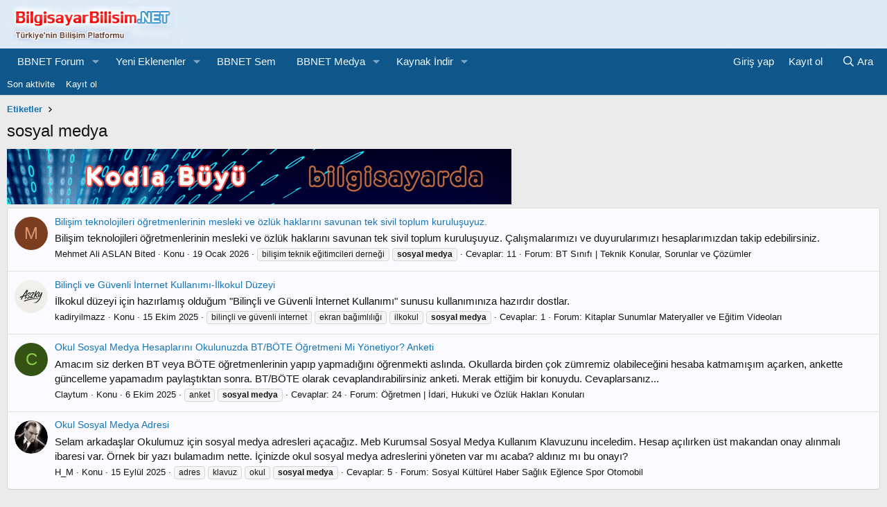

--- FILE ---
content_type: text/html; charset=utf-8
request_url: https://www.bilgisayarbilisim.net/tags/sosyal-medya/
body_size: 11358
content:
<!DOCTYPE html>
<html id="XF" lang="tr-TR" dir="LTR"
	data-xf="2.3"
	data-app="public"
	
	
	data-template="tag_view"
	data-container-key=""
	data-content-key="tag-17853"
	data-logged-in="false"
	data-cookie-prefix="xf_"
	data-csrf="1770002611,380fedbbd838a40bcc37cebe342e1545"
	class="has-no-js template-tag_view"
	>
<head>
	<!--  <p> Anasayfa otomatik yenileme aşağıdaki 17,18,19 satırlara eklendi </p> -->
	 
	
	
	

	<meta charset="utf-8" />
	<title>sosyal medya | BİLGİSAYAR BİLİŞİM | BBNET</title>
	<link rel="manifest" href="/webmanifest.php">

	<meta http-equiv="X-UA-Compatible" content="IE=Edge" />
	<meta name="viewport" content="width=device-width, initial-scale=1, viewport-fit=cover">

	
		<meta name="theme-color" content="#1474b8" />
	

	<meta name="apple-mobile-web-app-title" content="BBNET">
	
		<link rel="apple-touch-icon" href="/data/assets/logo/bbnetmobile.png">
		

	
		<link rel="canonical" href="https://www.bilgisayarbilisim.net/tags/sosyal-medya/" />
	

	
		
	
	
	<meta property="og:site_name" content="BİLGİSAYAR BİLİŞİM | BBNET" />


	
	
		
	
	
	<meta property="og:type" content="website" />


	
	
		
	
	
	
		<meta property="og:title" content="sosyal medya" />
		<meta property="twitter:title" content="sosyal medya" />
	


	
	
	
		
	
	
	<meta property="og:url" content="https://www.bilgisayarbilisim.net/tags/sosyal-medya/" />


	
	

	
	
	
	

	<link rel="stylesheet" href="/css.php?css=public%3Anormalize.css%2Cpublic%3Afa.css%2Cpublic%3Acore.less%2Cpublic%3Aapp.less&amp;s=1&amp;l=7&amp;d=1768466649&amp;k=971287184747348e8bc0b2743bd8f922fc8b6eed" />

	<link rel="stylesheet" href="/css.php?css=public%3Aextra.less&amp;s=1&amp;l=7&amp;d=1768466649&amp;k=5ce8c2ff6fdef4f368354563891824a6613e6f3c" />


	
		<script src="/js/xf/preamble.min.js?_v=d87f8a43"></script>
	

	
	<script src="/js/vendor/vendor-compiled.js?_v=d87f8a43" defer></script>
	<script src="/js/xf/core-compiled.js?_v=d87f8a43" defer></script>

	<script>
		XF.ready(() =>
		{
			XF.extendObject(true, XF.config, {
				// 
				userId: 0,
				enablePush: true,
				pushAppServerKey: 'BP9LVgYXuYlRZ9to-VDtmvVktowqoYBeyl7HywWpS0HlQtEo9Lp3Kirnixcio_z3nGiIqhG29syrH3O_-xgBSWw',
				url: {
					fullBase: 'https://www.bilgisayarbilisim.net/',
					basePath: '/',
					css: '/css.php?css=__SENTINEL__&s=1&l=7&d=1768466649',
					js: '/js/__SENTINEL__?_v=d87f8a43',
					icon: '/data/local/icons/__VARIANT__.svg?v=1768466650#__NAME__',
					iconInline: '/styles/fa/__VARIANT__/__NAME__.svg?v=5.15.3',
					keepAlive: '/login/keep-alive'
				},
				cookie: {
					path: '/',
					domain: '',
					prefix: 'xf_',
					secure: true,
					consentMode: 'disabled',
					consented: ["optional","_third_party"]
				},
				cacheKey: 'f3ed7234243583f554e27d349fe769c5',
				csrf: '1770002611,380fedbbd838a40bcc37cebe342e1545',
				js: {},
				fullJs: false,
				css: {"public:extra.less":true},
				time: {
					now: 1770002611,
					today: 1769979600,
					todayDow: 1,
					tomorrow: 1770066000,
					yesterday: 1769893200,
					week: 1769461200,
					month: 1769893200,
					year: 1767214800
				},
				style: {
					light: '',
					dark: '',
					defaultColorScheme: 'light'
				},
				borderSizeFeature: '3px',
				fontAwesomeWeight: 'r',
				enableRtnProtect: true,
				
				enableFormSubmitSticky: true,
				imageOptimization: 'optimize',
				imageOptimizationQuality: 0.85,
				uploadMaxFilesize: 419430400,
				uploadMaxWidth: 1920,
				uploadMaxHeight: 1080,
				allowedVideoExtensions: ["m4v","mov","mp4","mp4v","mpeg","mpg","ogv","webm"],
				allowedAudioExtensions: ["mp3","opus","ogg","wav"],
				shortcodeToEmoji: true,
				visitorCounts: {
					conversations_unread: '0',
					alerts_unviewed: '0',
					total_unread: '0',
					title_count: true,
					icon_indicator: true
				},
				jsMt: {"xf\/action.js":"1caad329","xf\/embed.js":"39958fcd","xf\/form.js":"f493dee3","xf\/structure.js":"1caad329","xf\/tooltip.js":"f493dee3"},
				jsState: {},
				publicMetadataLogoUrl: '',
				publicPushBadgeUrl: 'https://www.bilgisayarbilisim.net/styles/default/xenforo/bell.png'
			})

			XF.extendObject(XF.phrases, {
				// 
				date_x_at_time_y:     "{date} {time}\'de",
				day_x_at_time_y:      "{day} saat {time}\'de",
				yesterday_at_x:       "Dün {time} da",
				x_minutes_ago:        "{minutes} dakika önce",
				one_minute_ago:       "1 dakika önce",
				a_moment_ago:         "Az önce",
				today_at_x:           "Bugün {time}",
				in_a_moment:          "Birazdan",
				in_a_minute:          "Bir dakika içinde",
				in_x_minutes:         "{minutes} dakika sonra",
				later_today_at_x:     "Bu gün {time}",
				tomorrow_at_x:        "Yarın {time} \'da",
				short_date_x_minutes: "{minutes}m",
				short_date_x_hours:   "{hours}h",
				short_date_x_days:    "{days}d",

				day0: "Pazar",
				day1: "Pazartesi",
				day2: "Salı",
				day3: "Çarşamba",
				day4: "Perşembe",
				day5: "Cuma",
				day6: "Cumartesi",

				dayShort0: "Pazar",
				dayShort1: "Pzrts",
				dayShort2: "Salı",
				dayShort3: "Çrşb",
				dayShort4: "Prşb",
				dayShort5: "Cuma",
				dayShort6: "Cmrts",

				month0: "Ocak",
				month1: "Şubat",
				month2: "Mart",
				month3: "Nisan",
				month4: "Mayıs",
				month5: "Haziran",
				month6: "Temmuz",
				month7: "Ağustos",
				month8: "Eylül",
				month9: "Ekim",
				month10: "Kasım",
				month11: "Aralık",

				active_user_changed_reload_page: "Aktif kullanıcı değişti. Tarayıcı sayfanızı yenileyerek yeni aktif sisteme geçebilirisiniz.",
				server_did_not_respond_in_time_try_again: "Sunucu zamanında yanıt vermedi. Tekrar deneyin.",
				oops_we_ran_into_some_problems: "Hata! Bazı sorunlarla karşılaştık.",
				oops_we_ran_into_some_problems_more_details_console: "Hata! Bazı sorunlarla karşılaştık. Lütfen daha sonra tekrar deneyiniz. Sorun kullandığınız tarayıcısından kaynaklıda olabilir.",
				file_too_large_to_upload: "Dosya yüklenemeyecek kadar büyük.",
				uploaded_file_is_too_large_for_server_to_process: "Yüklemeye çalıştığınız dosya sunucunun işlemesi için çok büyük.",
				files_being_uploaded_are_you_sure: "Dosyalar hala yükleniyor. Bu formu göndermek istediğinizden emin misiniz?",
				attach: "Dosya ekle",
				rich_text_box: "Zengin metin kutusu",
				close: "Kapat",
				link_copied_to_clipboard: "Bağlantı panoya kopyalandı.",
				text_copied_to_clipboard: "Metin panoya kopyalandı.",
				loading: "Yükleniyor...",
				you_have_exceeded_maximum_number_of_selectable_items: "Seçilebilir maksimum öğe sayısını aştınız. ",

				processing: "İşleminiz yapılıyor",
				'processing...': "İşleminiz yapılıyor...",

				showing_x_of_y_items: "{total} öğenin {count} tanesi gösteriliyor",
				showing_all_items: "Tüm öğeler gösteriliyor",
				no_items_to_display: "Görüntülenecek öğe yok",

				number_button_up: "Yükselt",
				number_button_down: "Düşür",

				push_enable_notification_title: "Push bildirimleri BİLGİSAYAR BİLİŞİM | BBNET adresinde başarıyla etkinleştirildi",
				push_enable_notification_body: "Push bildirimlerini etkinleştirdiğiniz için teşekkür ederiz!",

				pull_down_to_refresh: "Pull down to refresh",
				release_to_refresh: "Release to refresh",
				refreshing: "Refreshing..."
			})
		})
	</script>

	


	

	
	<script async src="https://www.googletagmanager.com/gtag/js?id=UA-3340680-1"></script>
	<script>
		window.dataLayer = window.dataLayer || [];
		function gtag(){dataLayer.push(arguments);}
		gtag('js', new Date());
		gtag('config', 'UA-3340680-1', {
			// 
			
			
		});
	</script>

	 
	
	<!-- AdMatic BACKFILL ads START -->
<script type="text/javascript" async src="https://static.cdn.admatic.com.tr/dist/gpt.min.js?id=NID-107802102042"></script>
<!-- AdMatic BACKFILL ads END -->
	</head>
<body data-template="tag_view">

<div class="p-pageWrapper" id="top">

	

	<header class="p-header" id="header">
		<div class="p-header-inner">
			<div class="p-header-content">
				<div class="p-header-logo p-header-logo--image">
					<a href="/">
						

	

	
		
		

		
	

	

	<picture data-variations="{&quot;default&quot;:{&quot;1&quot;:&quot;\/bilisim_teknolojileri_bilgisayar_ogretmeni\/logomobile3.jpg&quot;,&quot;2&quot;:null}}">
		
		
		

		

		<img src="/bilisim_teknolojileri_bilgisayar_ogretmeni/logomobile3.jpg"  width="250" height="36" alt="BİLGİSAYAR BİLİŞİM | BBNET"  />
	</picture>


					</a>
				</div>

				

	

		
		<!-- AdMatic BACKFILL ads START -->
		<script type="text/javascript" async src="https://static.cdn.admatic.com.tr/dist/gpt.min.js?id=NID-107802102042"></script>
		<!-- AdMatic BACKFILL ads END -->

	


			</div>
		</div>
	</header>

	
	

	
		<div class="p-navSticky p-navSticky--primary" data-xf-init="sticky-header">
			
		<nav class="p-nav">
			<div class="p-nav-inner">
				<button type="button" class="button button--plain p-nav-menuTrigger" data-xf-click="off-canvas" data-menu=".js-headerOffCanvasMenu" tabindex="0" aria-label="Menü"><span class="button-text">
					<i aria-hidden="true"></i>
				</span></button>

				<div class="p-nav-smallLogo">
					<a href="/">
						

	

	
		
		

		
	

	

	<picture data-variations="{&quot;default&quot;:{&quot;1&quot;:&quot;\/bilisim_teknolojileri_bilgisayar_ogretmeni\/logomobile3.jpg&quot;,&quot;2&quot;:null}}">
		
		
		

		

		<img src="/bilisim_teknolojileri_bilgisayar_ogretmeni/logomobile3.jpg"  width="250" height="36" alt="BİLGİSAYAR BİLİŞİM | BBNET"  />
	</picture>


					</a>
				</div>

				<div class="p-nav-scroller hScroller" data-xf-init="h-scroller" data-auto-scroll=".p-navEl.is-selected">
					<div class="hScroller-scroll">
						<ul class="p-nav-list js-offCanvasNavSource">
							
								<li>
									
	<div class="p-navEl " data-has-children="true">
	

		
	
	<a href="/"
	class="p-navEl-link p-navEl-link--splitMenu "
	
	
	data-nav-id="forums">BBNET Forum</a>


		<a data-xf-key="1"
			data-xf-click="menu"
			data-menu-pos-ref="< .p-navEl"
			class="p-navEl-splitTrigger"
			role="button"
			tabindex="0"
			aria-label="Genişletilmiş geçiş"
			aria-expanded="false"
			aria-haspopup="true"></a>

		
	
		<div class="menu menu--structural" data-menu="menu" aria-hidden="true">
			<div class="menu-content">
				
					
	
	
	<a href="/whats-new/posts/"
	class="menu-linkRow u-indentDepth0 js-offCanvasCopy "
	
	
	data-nav-id="newPosts">Yeni mesajlar</a>

	

				
					
	
	
	<a href="/arama/?type=post"
	class="menu-linkRow u-indentDepth0 js-offCanvasCopy "
	
	
	data-nav-id="searchForums">Forumlarda ara</a>

	

				
			</div>
		</div>
	
	</div>

								</li>
							
								<li>
									
	<div class="p-navEl " data-has-children="true">
	

		
	
	<a href="/whats-new/"
	class="p-navEl-link p-navEl-link--splitMenu "
	
	
	data-nav-id="whatsNew">Yeni Eklenenler</a>


		<a data-xf-key="2"
			data-xf-click="menu"
			data-menu-pos-ref="< .p-navEl"
			class="p-navEl-splitTrigger"
			role="button"
			tabindex="0"
			aria-label="Genişletilmiş geçiş"
			aria-expanded="false"
			aria-haspopup="true"></a>

		
	
		<div class="menu menu--structural" data-menu="menu" aria-hidden="true">
			<div class="menu-content">
				
					
	
	
	<a href="/featured/"
	class="menu-linkRow u-indentDepth0 js-offCanvasCopy "
	
	
	data-nav-id="featured_kaynaklar">Öne Çıkan Kaynaklar</a>

	

				
					
	
	
	<a href="/whats-new/posts/"
	class="menu-linkRow u-indentDepth0 js-offCanvasCopy "
	 rel="nofollow"
	
	data-nav-id="whatsNewPosts">Yeni mesajlar</a>

	

				
					
	
	
	<a href="/whats-new/media/"
	class="menu-linkRow u-indentDepth0 js-offCanvasCopy "
	 rel="nofollow"
	
	data-nav-id="xfmgWhatsNewNewMedia">Yeni yüklenen medyalar</a>

	

				
					
	
	
	<a href="/whats-new/media-comments/"
	class="menu-linkRow u-indentDepth0 js-offCanvasCopy "
	 rel="nofollow"
	
	data-nav-id="xfmgWhatsNewMediaComments">Yeni medya yorumları</a>

	

				
					
	
	
	<a href="/whats-new/resources/"
	class="menu-linkRow u-indentDepth0 js-offCanvasCopy "
	 rel="nofollow"
	
	data-nav-id="xfrmNewResources">Yeni eklenen kaynaklar</a>

	

				
					
	
	
	<a href="/whats-new/latest-activity"
	class="menu-linkRow u-indentDepth0 js-offCanvasCopy "
	 rel="nofollow"
	
	data-nav-id="latestActivity">Son aktiviteler</a>

	

				
			</div>
		</div>
	
	</div>

								</li>
							
								<li>
									
	<div class="p-navEl " >
	

		
	
	<a href="https://bilgisayarbilisim.net/egitim/"
	class="p-navEl-link "
	
	data-xf-key="3"
	data-nav-id="bbnetsem">BBNET Sem</a>


		

		
	
	</div>

								</li>
							
								<li>
									
	<div class="p-navEl " data-has-children="true">
	

		
	
	<a href="/media/"
	class="p-navEl-link p-navEl-link--splitMenu "
	
	
	data-nav-id="xfmg">BBNET Medya</a>


		<a data-xf-key="4"
			data-xf-click="menu"
			data-menu-pos-ref="< .p-navEl"
			class="p-navEl-splitTrigger"
			role="button"
			tabindex="0"
			aria-label="Genişletilmiş geçiş"
			aria-expanded="false"
			aria-haspopup="true"></a>

		
	
		<div class="menu menu--structural" data-menu="menu" aria-hidden="true">
			<div class="menu-content">
				
					
	
	
	<a href="/whats-new/media/"
	class="menu-linkRow u-indentDepth0 js-offCanvasCopy "
	 rel="nofollow"
	
	data-nav-id="xfmgNewMedia">Yeni yüklenen medyalar</a>

	

				
					
	
	
	<a href="/whats-new/media-comments/"
	class="menu-linkRow u-indentDepth0 js-offCanvasCopy "
	 rel="nofollow"
	
	data-nav-id="xfmgNewComments">Yeni yorumlar</a>

	

				
					
	
	
	<a href="/arama/?type=xfmg_media"
	class="menu-linkRow u-indentDepth0 js-offCanvasCopy "
	
	
	data-nav-id="xfmgSearchMedia">Medya ara</a>

	

				
			</div>
		</div>
	
	</div>

								</li>
							
								<li>
									
	<div class="p-navEl " data-has-children="true">
	

		
	
	<a href="/kaynak_yonetimi/"
	class="p-navEl-link p-navEl-link--splitMenu "
	
	
	data-nav-id="xfrm">Kaynak İndir</a>


		<a data-xf-key="5"
			data-xf-click="menu"
			data-menu-pos-ref="< .p-navEl"
			class="p-navEl-splitTrigger"
			role="button"
			tabindex="0"
			aria-label="Genişletilmiş geçiş"
			aria-expanded="false"
			aria-haspopup="true"></a>

		
	
		<div class="menu menu--structural" data-menu="menu" aria-hidden="true">
			<div class="menu-content">
				
					
	
	
	<a href="/kaynak_yonetimi/latest-reviews"
	class="menu-linkRow u-indentDepth0 js-offCanvasCopy "
	
	
	data-nav-id="xfrmLatestReviews">En son yapılan değerlendirmeler</a>

	

				
					
	
	
	<a href="/arama/?type=resource"
	class="menu-linkRow u-indentDepth0 js-offCanvasCopy "
	
	
	data-nav-id="xfrmSearchResources">Kaynak ara</a>

	

				
			</div>
		</div>
	
	</div>

								</li>
							
						</ul>
					</div>
				</div>

				<div class="p-nav-opposite">
					<div class="p-navgroup p-account p-navgroup--guest">
						
							<a href="/login/" class="p-navgroup-link p-navgroup-link--textual p-navgroup-link--logIn"
								data-xf-click="overlay" data-follow-redirects="on">
								<span class="p-navgroup-linkText">Giriş yap</span>
							</a>
							
								<a href="/register/" class="p-navgroup-link p-navgroup-link--textual p-navgroup-link--register"
									data-xf-click="overlay" data-follow-redirects="on">
									<span class="p-navgroup-linkText">Kayıt ol</span>
								</a>
							
						
					</div>

					<div class="p-navgroup p-discovery">
						<a href="/whats-new/"
							class="p-navgroup-link p-navgroup-link--iconic p-navgroup-link--whatsnew"
							aria-label="Neler yeni"
							title="Neler yeni">
							<i aria-hidden="true"></i>
							<span class="p-navgroup-linkText">Neler yeni</span>
						</a>

						
							<a href="/arama/"
								class="p-navgroup-link p-navgroup-link--iconic p-navgroup-link--search"
								data-xf-click="menu"
								data-xf-key="/"
								aria-label="Ara"
								aria-expanded="false"
								aria-haspopup="true"
								title="Ara">
								<i aria-hidden="true"></i>
								<span class="p-navgroup-linkText">Ara</span>
							</a>
							<div class="menu menu--structural menu--wide" data-menu="menu" aria-hidden="true">
								<form action="/arama/search" method="post"
									class="menu-content"
									data-xf-init="quick-search">

									<h3 class="menu-header">Ara</h3>
									
									<div class="menu-row">
										
											<input type="text" class="input" name="keywords" data-acurl="/arama/auto-complete" placeholder="Ara..." aria-label="Ara" data-menu-autofocus="true" />
										
									</div>

									
									<div class="menu-row">
										<label class="iconic"><input type="checkbox"  name="c[title_only]" value="1" /><i aria-hidden="true"></i><span class="iconic-label">Sadece başlıkları ara

													
													<span tabindex="0" role="button"
														data-xf-init="tooltip" data-trigger="hover focus click" title="Etiketler de aranacak">

														<i class="fa--xf far fa-question-circle  u-muted u-smaller"><svg xmlns="http://www.w3.org/2000/svg" role="img" ><title>Not</title><use href="/data/local/icons/regular.svg?v=1768466650#question-circle"></use></svg></i>
													</span></span></label>

									</div>
									
									<div class="menu-row">
										<div class="inputGroup">
											<span class="inputGroup-text" id="ctrl_search_menu_by_member">Kullanıcı:</span>
											<input type="text" class="input" name="c[users]" data-xf-init="auto-complete" placeholder="Üye" aria-labelledby="ctrl_search_menu_by_member" />
										</div>
									</div>
									<div class="menu-footer">
									<span class="menu-footer-controls">
										<button type="submit" class="button button--icon button--icon--search button--primary"><i class="fa--xf far fa-search "><svg xmlns="http://www.w3.org/2000/svg" role="img" aria-hidden="true" ><use href="/data/local/icons/regular.svg?v=1768466650#search"></use></svg></i><span class="button-text">Ara</span></button>
										<button type="submit" class="button " name="from_search_menu"><span class="button-text">Gelişmiş Arama...</span></button>
									</span>
									</div>

									<input type="hidden" name="_xfToken" value="1770002611,380fedbbd838a40bcc37cebe342e1545" />
								</form>
							</div>
						
					</div>
				</div>
			</div>
		</nav>
	
		</div>
		
		
			<div class="p-sectionLinks">
				<div class="p-sectionLinks-inner hScroller" data-xf-init="h-scroller">
					<div class="hScroller-scroll">
						<ul class="p-sectionLinks-list">
							
								<li>
									
	<div class="p-navEl " >
	

		
	
	<a href="/whats-new/latest-activity"
	class="p-navEl-link "
	
	data-xf-key="alt+1"
	data-nav-id="defaultLatestActivity">Son aktivite</a>


		

		
	
	</div>

								</li>
							
								<li>
									
	<div class="p-navEl " >
	

		
	
	<a href="/register/"
	class="p-navEl-link "
	
	data-xf-key="alt+2"
	data-nav-id="defaultRegister">Kayıt ol</a>


		

		
	
	</div>

								</li>
							
						</ul>
					</div>
				</div>
			</div>
			
	
		

	<div class="offCanvasMenu offCanvasMenu--nav js-headerOffCanvasMenu" data-menu="menu" aria-hidden="true" data-ocm-builder="navigation">
		<div class="offCanvasMenu-backdrop" data-menu-close="true"></div>
		<div class="offCanvasMenu-content">
			<div class="offCanvasMenu-header">
				Menü
				<a class="offCanvasMenu-closer" data-menu-close="true" role="button" tabindex="0" aria-label="Kapat"></a>
			</div>
			
				<div class="p-offCanvasRegisterLink">
					<div class="offCanvasMenu-linkHolder">
						<a href="/login/" class="offCanvasMenu-link" data-xf-click="overlay" data-menu-close="true">
							Giriş yap
						</a>
					</div>
					<hr class="offCanvasMenu-separator" />
					
						<div class="offCanvasMenu-linkHolder">
							<a href="/register/" class="offCanvasMenu-link" data-xf-click="overlay" data-menu-close="true">
								Kayıt ol
							</a>
						</div>
						<hr class="offCanvasMenu-separator" />
					
				</div>
			
			<div class="js-offCanvasNavTarget"></div>
			<div class="offCanvasMenu-installBanner js-installPromptContainer" style="display: none;" data-xf-init="install-prompt">
				<div class="offCanvasMenu-installBanner-header">Uygulamayı yükle</div>
				<button type="button" class="button js-installPromptButton"><span class="button-text">Yükle</span></button>
				<template class="js-installTemplateIOS">
					<div class="js-installTemplateContent">
						<div class="overlay-title">How to install the app on iOS</div>
						<div class="block-body">
							<div class="block-row">
								<p>
									Follow along with the video below to see how to install our site as a web app on your home screen.
								</p>
								<p style="text-align: center">
									<video src="/styles/default/xenforo/add_to_home.mp4"
										width="280" height="480" autoplay loop muted playsinline></video>
								</p>
								<p>
									<small><strong>Not:</strong> This feature may not be available in some browsers.</small>
								</p>
							</div>
						</div>
					</div>
				</template>
			</div>
		</div>
	</div>

	<div class="p-body">
		<div class="p-body-inner">
			<!--XF:EXTRA_OUTPUT-->

			

			

			
			
	
		<ul class="p-breadcrumbs "
			itemscope itemtype="https://schema.org/BreadcrumbList">
			
				

				
				

				

				
				
					
					
	<li itemprop="itemListElement" itemscope itemtype="https://schema.org/ListItem">
		<a href="/tags/" itemprop="item">
			<span itemprop="name">Etiketler</span>
		</a>
		<meta itemprop="position" content="1" />
	</li>

				
			
		</ul>
	

			

			
	<noscript class="js-jsWarning"><div class="blockMessage blockMessage--important blockMessage--iconic u-noJsOnly">JavaScript devre dışı. Daha iyi bir deneyim için, önce lütfen tarayıcınızda JavaScript'i etkinleştirin.</div></noscript>

			
	<div class="blockMessage blockMessage--important blockMessage--iconic js-browserWarning" style="display: none">Çok eski bir web tarayıcısı kullanıyorsunuz. Bu veya diğer siteleri görüntülemekte sorunlar yaşayabilirsiniz..<br />Tarayıcınızı güncellemeli veya <a href="https://www.google.com/chrome/" target="_blank">alternatif bir tarayıcı</a> kullanmalısınız.</div>


			
				
			<div class="p-body-header">
			
					
				<div class="test">
						
							<div class="p-title ">
								
									
										<h1 class="p-title-value">sosyal medya</h1>
									
									
								
							</div>
						

						
					</div>
			
				</div>
			

			<div class="p-body-main  ">
				
				<div class="p-body-contentCol"></div>
				

				

				<div class="p-body-content">
					

	

		
		<a href="https://www.kodlabuyu.com/" target="_blank" 
		   rel="nofollow" title="Kodla Büyü">
			<img src="/destek/ctw/kodlabuyuf2.gif" alt="Kodla Büyü"/></a>

	


					<div class="p-body-pageContent">


	
	
	







<div class="block" data-xf-init="" data-type="" data-href="/inline-mod/">
	

	<div class="block-container">
		<ol class="block-body">
			
				<li class="block-row block-row--separated  js-inlineModContainer" data-author="Mehmet Ali ASLAN Bited">
	<div class="contentRow ">
		<span class="contentRow-figure">
			<a href="/uyelerimiz/mehmet-ali-aslan-bited.185044/" class="avatar avatar--s avatar--default avatar--default--dynamic" data-user-id="185044" data-xf-init="member-tooltip" style="background-color: #7a3d1f; color: #db9470">
			<span class="avatar-u185044-s" role="img" aria-label="Mehmet Ali ASLAN Bited">M</span> 
		</a>
		</span>
		<div class="contentRow-main">
			<h3 class="contentRow-title">
				<a href="/konular/bili%C5%9Fim-teknolojileri-%C3%B6%C4%9Fretmenlerinin-mesleki-ve-%C3%B6zl%C3%BCk-haklar%C4%B1n%C4%B1-savunan-tek-sivil-toplum-kurulu%C5%9Fuyuz.186664/">Bilişim teknolojileri öğretmenlerinin mesleki ve özlük haklarını savunan tek sivil toplum kuruluşuyuz.</a>
			</h3>

			<div class="contentRow-snippet">Bilişim teknolojileri öğretmenlerinin mesleki ve özlük haklarını savunan tek sivil toplum kuruluşuyuz. Çalışmalarımızı ve duyurularımızı hesaplarımızdan takip edebilirsiniz.</div>

			<div class="contentRow-minor contentRow-minor--hideLinks">
				<ul class="listInline listInline--bullet">
					
					<li><a href="/uyelerimiz/mehmet-ali-aslan-bited.185044/" class="username " dir="auto" data-user-id="185044" data-xf-init="member-tooltip">Mehmet Ali ASLAN Bited</a></li>
					<li>Konu</li>
					<li><time  class="u-dt" dir="auto" datetime="2026-01-19T13:01:56+0300" data-timestamp="1768816916" data-date="19 Ocak 2026" data-time="13:01" data-short="13d" title="19 Ocak 2026 13:01'de">19 Ocak 2026</time></li>
					
						<li>
							

	
		
			<span class="tagItem tagItem--tag_bilisim-teknik-egitimcileri-dernegi" dir="auto">
				bilişim teknik eğitimcileri derneği
			</span>
		
			<span class="tagItem tagItem--tag_sosyal-medya" dir="auto">
				<em class="textHighlight">sosyal</em> <em class="textHighlight">medya</em>
			</span>
		
	

						</li>
					
					<li>Cevaplar: 11</li>
					<li>Forum: <a href="/forumlar/bt-s%C4%B1n%C4%B1f%C4%B1-teknik-konular-sorunlar-ve-%C3%87%C3%B6z%C3%BCmler.28/">BT Sınıfı | Teknik Konular, Sorunlar ve Çözümler</a></li>
				</ul>
			</div>
		</div>
	</div>
</li>
			
				<li class="block-row block-row--separated  js-inlineModContainer" data-author="kadiryilmazz">
	<div class="contentRow ">
		<span class="contentRow-figure">
			<a href="/uyelerimiz/kadiryilmazz.42637/" class="avatar avatar--s" data-user-id="42637" data-xf-init="member-tooltip">
			<img src="/data/avatars/s/42/42637.jpg?1760537063" srcset="/data/avatars/m/42/42637.jpg?1760537063 2x" alt="kadiryilmazz" class="avatar-u42637-s" width="48" height="48" loading="lazy" /> 
		</a>
		</span>
		<div class="contentRow-main">
			<h3 class="contentRow-title">
				<a href="/konular/bilin%C3%A7li-ve-g%C3%BCvenli-%C4%B0nternet-kullan%C4%B1m%C4%B1-%C4%B0lkokul-d%C3%BCzeyi.186158/">Bilinçli ve Güvenli İnternet Kullanımı-İlkokul Düzeyi</a>
			</h3>

			<div class="contentRow-snippet">İlkokul düzeyi için hazırlamış olduğum &quot;Bilinçli ve Güvenli İnternet Kullanımı&quot; sunusu kullanımınıza hazırdır dostlar.</div>

			<div class="contentRow-minor contentRow-minor--hideLinks">
				<ul class="listInline listInline--bullet">
					
					<li><a href="/uyelerimiz/kadiryilmazz.42637/" class="username " dir="auto" data-user-id="42637" data-xf-init="member-tooltip">kadiryilmazz</a></li>
					<li>Konu</li>
					<li><time  class="u-dt" dir="auto" datetime="2025-10-15T17:09:54+0300" data-timestamp="1760537394" data-date="15 Ekim 2025" data-time="17:09" data-short="Eki '25" title="15 Ekim 2025 17:09'de">15 Ekim 2025</time></li>
					
						<li>
							

	
		
			<span class="tagItem tagItem--tag_bilincli-ve-guvenli-internet" dir="auto">
				bilinçli ve güvenli internet
			</span>
		
			<span class="tagItem tagItem--tag_ekran-bagimliligi" dir="auto">
				ekran bağımlılığı
			</span>
		
			<span class="tagItem tagItem--tag_ilkokul" dir="auto">
				ilkokul
			</span>
		
			<span class="tagItem tagItem--tag_sosyal-medya" dir="auto">
				<em class="textHighlight">sosyal</em> <em class="textHighlight">medya</em>
			</span>
		
	

						</li>
					
					<li>Cevaplar: 1</li>
					<li>Forum: <a href="/forumlar/kitaplar-sunumlar-materyaller-ve-e%C4%9Fitim-videolar%C4%B1.136/">Kitaplar Sunumlar Materyaller ve Eğitim Videoları</a></li>
				</ul>
			</div>
		</div>
	</div>
</li>
			
				<li class="block-row block-row--separated  js-inlineModContainer" data-author="Claytum">
	<div class="contentRow ">
		<span class="contentRow-figure">
			<a href="/uyelerimiz/claytum.151474/" class="avatar avatar--s avatar--default avatar--default--dynamic" data-user-id="151474" data-xf-init="member-tooltip" style="background-color: #335214; color: #8cd147">
			<span class="avatar-u151474-s" role="img" aria-label="Claytum">C</span> 
		</a>
		</span>
		<div class="contentRow-main">
			<h3 class="contentRow-title">
				<a href="/konular/okul-sosyal-medya-hesaplar%C4%B1n%C4%B1-okulunuzda-bt-b%C3%96te-%C3%96%C4%9Fretmeni-mi-y%C3%B6netiyor-anketi.186067/">Okul Sosyal Medya Hesaplarını Okulunuzda BT/BÖTE Öğretmeni Mi Yönetiyor? Anketi</a>
			</h3>

			<div class="contentRow-snippet">Amacım siz derken BT veya BÖTE öğretmenlerinin yapıp yapmadığını öğrenmekti aslında. Okullarda birden çok zümremiz olabileceğini hesaba katmamışım açarken, ankette güncelleme yapamadım paylaştıktan sonra. BT/BÖTE olarak cevaplandırabilirsiniz anketi. 

Merak ettiğim bir konuydu. Cevaplarsanız...</div>

			<div class="contentRow-minor contentRow-minor--hideLinks">
				<ul class="listInline listInline--bullet">
					
					<li><a href="/uyelerimiz/claytum.151474/" class="username " dir="auto" data-user-id="151474" data-xf-init="member-tooltip">Claytum</a></li>
					<li>Konu</li>
					<li><time  class="u-dt" dir="auto" datetime="2025-10-06T14:03:38+0300" data-timestamp="1759748618" data-date="6 Ekim 2025" data-time="14:03" data-short="Eki '25" title="6 Ekim 2025 14:03'de">6 Ekim 2025</time></li>
					
						<li>
							

	
		
			<span class="tagItem tagItem--tag_anket" dir="auto">
				anket
			</span>
		
			<span class="tagItem tagItem--tag_sosyal-medya" dir="auto">
				<em class="textHighlight">sosyal</em> <em class="textHighlight">medya</em>
			</span>
		
	

						</li>
					
					<li>Cevaplar: 24</li>
					<li>Forum: <a href="/forumlar/%C3%96%C4%9Fretmen-%C4%B0dari-hukuki-ve-%C3%96zl%C3%BCk-haklar%C4%B1-konular%C4%B1.338/">Öğretmen | İdari, Hukuki ve Özlük Hakları Konuları</a></li>
				</ul>
			</div>
		</div>
	</div>
</li>
			
				<li class="block-row block-row--separated  js-inlineModContainer" data-author="H_M">
	<div class="contentRow ">
		<span class="contentRow-figure">
			<a href="/uyelerimiz/h_m.126100/" class="avatar avatar--s" data-user-id="126100" data-xf-init="member-tooltip">
			<img src="/data/avatars/s/126/126100.jpg?1502415899"  alt="H_M" class="avatar-u126100-s" width="48" height="48" loading="lazy" /> 
		</a>
		</span>
		<div class="contentRow-main">
			<h3 class="contentRow-title">
				<a href="/konular/okul-sosyal-medya-adresi.185836/">Okul Sosyal Medya Adresi</a>
			</h3>

			<div class="contentRow-snippet">Selam arkadaşlar
Okulumuz için sosyal medya adresleri açacağız. Meb Kurumsal Sosyal Medya Kullanım Klavuzunu inceledim. Hesap açılırken üst makandan onay alınmalı ibaresi var.
Örnek bir yazı bulamadım nette. 
İçinizde okul sosyal medya adreslerini yöneten var mı acaba? aldınız mı bu onayı?</div>

			<div class="contentRow-minor contentRow-minor--hideLinks">
				<ul class="listInline listInline--bullet">
					
					<li><a href="/uyelerimiz/h_m.126100/" class="username " dir="auto" data-user-id="126100" data-xf-init="member-tooltip">H_M</a></li>
					<li>Konu</li>
					<li><time  class="u-dt" dir="auto" datetime="2025-09-15T10:01:47+0300" data-timestamp="1757919707" data-date="15 Eylül 2025" data-time="10:01" data-short="Eyl '25" title="15 Eylül 2025 10:01'de">15 Eylül 2025</time></li>
					
						<li>
							

	
		
			<span class="tagItem tagItem--tag_adres" dir="auto">
				adres
			</span>
		
			<span class="tagItem tagItem--tag_klavuz" dir="auto">
				klavuz
			</span>
		
			<span class="tagItem tagItem--tag_okul-2" dir="auto">
				okul
			</span>
		
			<span class="tagItem tagItem--tag_sosyal-medya" dir="auto">
				<em class="textHighlight">sosyal</em> <em class="textHighlight">medya</em>
			</span>
		
	

						</li>
					
					<li>Cevaplar: 5</li>
					<li>Forum: <a href="/forumlar/sosyal-k%C3%BClt%C3%BCrel-haber-sa%C4%9Fl%C4%B1k-e%C4%9Flence-spor-otomobil.377/">Sosyal Kültürel Haber Sağlık Eğlence Spor Otomobil</a></li>
				</ul>
			</div>
		</div>
	</div>
</li>
			
		</ol>
	</div>
	<div class="block-outer block-outer--after">
		
		
	</div>
</div></div>
					
				</div>

				
			</div>

			
			
	
		<ul class="p-breadcrumbs p-breadcrumbs--bottom"
			itemscope itemtype="https://schema.org/BreadcrumbList">
			
				

				
				

				

				
				
					
					
	<li itemprop="itemListElement" itemscope itemtype="https://schema.org/ListItem">
		<a href="/tags/" itemprop="item">
			<span itemprop="name">Etiketler</span>
		</a>
		<meta itemprop="position" content="1" />
	</li>

				
			
		</ul>
	

			
		</div>
	</div>

	<footer class="p-footer" id="footer">
		<div class="p-footer-inner">

			<div class="p-footer-row">
				
					<div class="p-footer-row-main">
						<ul class="p-footer-linkList">
							
								
								
									<li>
										
											
												<a href="/misc/style" data-xf-click="overlay"
													data-xf-init="tooltip" title="Tema seçici" rel="nofollow">
													<i class="fa--xf far fa-paint-brush "><svg xmlns="http://www.w3.org/2000/svg" role="img" aria-hidden="true" ><use href="/data/local/icons/regular.svg?v=1768466650#paint-brush"></use></svg></i> BBNET Ana Tema
												</a>
											
											
										
									</li>
								
								
									<li><a href="/misc/language" data-xf-click="overlay"
										data-xf-init="tooltip" title="Dil seçici" rel="nofollow">
										<i class="fa--xf far fa-globe "><svg xmlns="http://www.w3.org/2000/svg" role="img" aria-hidden="true" ><use href="/data/local/icons/regular.svg?v=1768466650#globe"></use></svg></i> Türkçe</a></li>
								
							
						</ul>
					</div>
				
				<div class="p-footer-row-opposite">
					<ul class="p-footer-linkList">
						
							
								<li><a href="/misc/contact" data-xf-click="overlay">İletişim</a></li>
							
						

						
							<li><a href="/help/terms/">Şartlar ve kurallar</a></li>
						

						
							<li><a href="https://bilgisayarbilisim.net/pages/gizlilik-politikasi/">Gizlilik politikası</a></li>
						

						
							<li><a href="/help/">Yardım</a></li>
						

						

						<li><a href="/forumlar/-/index.rss" target="_blank" class="p-footer-rssLink" title="RSS"><span aria-hidden="true"><i class="fa--xf far fa-rss "><svg xmlns="http://www.w3.org/2000/svg" role="img" aria-hidden="true" ><use href="/data/local/icons/regular.svg?v=1768466650#rss"></use></svg></i><span class="u-srOnly">RSS</span></span></a></li>
					</ul>
				</div>
			</div>

			
				<div class="p-footer-copyright">
					
						<a href="https://xenforo.com" class="u-concealed" dir="ltr" target="_blank" rel="sponsored noopener">Community platform by XenForo<sup>&reg;</sup> <span class="copyright">&copy; 2010-2025 XenForo Ltd.</span></a>
						
					
				</div>
			

			
		</div>
	</footer>
</div> <!-- closing p-pageWrapper -->

<div class="u-bottomFixer js-bottomFixTarget">
	
	
</div>

<div class="u-navButtons js-navButtons">
	<a href="javascript:" class="button button--scroll"><span class="button-text"><i class="fa--xf far fa-arrow-left "><svg xmlns="http://www.w3.org/2000/svg" role="img" aria-hidden="true" ><use href="/data/local/icons/regular.svg?v=1768466650#arrow-left"></use></svg></i><span class="u-srOnly">Geri</span></span></a>
</div>


	<div class="u-scrollButtons js-scrollButtons" data-trigger-type="up">
		<a href="#top" class="button button--scroll" data-xf-click="scroll-to"><span class="button-text"><i class="fa--xf far fa-arrow-up "><svg xmlns="http://www.w3.org/2000/svg" role="img" aria-hidden="true" ><use href="/data/local/icons/regular.svg?v=1768466650#arrow-up"></use></svg></i><span class="u-srOnly">Üst</span></span></a>
		
	</div>



	<form style="display:none" hidden="hidden">
		<input type="text" name="_xfClientLoadTime" value="" id="_xfClientLoadTime" title="_xfClientLoadTime" tabindex="-1" />
	</form>

	





<!-- AdMatic INTERSTITIAL ads START -->
<ins data-publisher="adm-pub-107802102042" data-ad-network="65943f274d11b285b6173b6f" data-ad-type-id="536142374"  class="adm-ads-area"></ins>
<script type="text/javascript" src="https://static.cdn.admatic.com.tr/showad/showad.min.js"></script>
<!-- AdMatic INTERSTITIAL ads END -->
	<!-- AdMatic MASTHEAD ads START -->
<ins data-publisher="adm-pub-107802102042" data-ad-network="65943f274d11b285b6173b6f" data-ad-type-id="421305892"  class="adm-ads-area"></ins>
<script type="text/javascript" src="https://static.cdn.admatic.com.tr/showad/showad.min.js"></script>
<!-- AdMatic MASTHEAD ads END -->
	<!-- AdMatic INPAGE ads START -->
<ins data-publisher="adm-pub-107802102042" data-ad-network="65943f274d11b285b6173b6f" data-ad-type-id="995718032"  class="adm-ads-area"></ins>
<script type="text/javascript" src="https://static.cdn.admatic.com.tr/showad/showad.min.js"></script>
<!-- AdMatic INPAGE ads END -->
	<!-- AdMatic SCROLL ads START -->
<ins data-publisher="adm-pub-107802102042" data-ad-network="65943f274d11b285b6173b6f" data-ad-type-id="778130932"  class="adm-ads-area"></ins>
<script type="text/javascript" src="https://static.cdn.admatic.com.tr/showad/showad.min.js"></script>
<!-- AdMatic SCROLL ads END -->
	<!-- AdMatic IMAGEPLUS ads START -->
<ins data-publisher="adm-pub-107802102042" data-ad-network="65943f274d11b285b6173b6f" data-ad-type-id="295462127"  class="adm-ads-area"></ins>
<script type="text/javascript" src="https://static.cdn.admatic.com.tr/showad/showad.min.js"></script>
<!-- AdMatic IMAGEPLUS ads END -->
</body>
</html>











--- FILE ---
content_type: text/css; charset=utf-8
request_url: https://www.bilgisayarbilisim.net/css.php?css=public%3Aextra.less&s=1&l=7&d=1768466649&k=5ce8c2ff6fdef4f368354563891824a6613e6f3c
body_size: 413
content:
@charset "UTF-8";

/********* public:extra.less ********/
[data-template="forum_list"] .p-title-value{display:none}[data-template="forum_list"] .p-title-pageAction{margin-left:auto}@media (max-width:650px){.p-nav{background:#deeaf6;color:#176093}}@media (max-width:650px){.structItem-pageJump{display:initial}}@media screen and (max-width:768px){.p-nav-smallLogo{max-width:200px !important}.p-nav-smallLogo img{max-height:100px !important}}.node .node-icon i{display:none}.node.node--forum .node-icon,.node.node--category .node-icon{background-image:url('/styles/ikonlar/1.png');background-repeat:no-repeat;background-position:center;background-size:contain}.node.node--forum.node--read .node-icon,.node.node--category.node--read .node-icon{opacity:0.4}.grid-main{display:flex}.grid{display:flex;flex-direction:column;flex:1 1 250px;margin-left:2%}.grid:first-of-type{margin-left:0}.grid .block,.grid .block-container{height:100%}@media (max-width:650px){.grid-main{display:inherit}.grid{margin-left:inherit}}.pairs>dt{color:#2577b1}